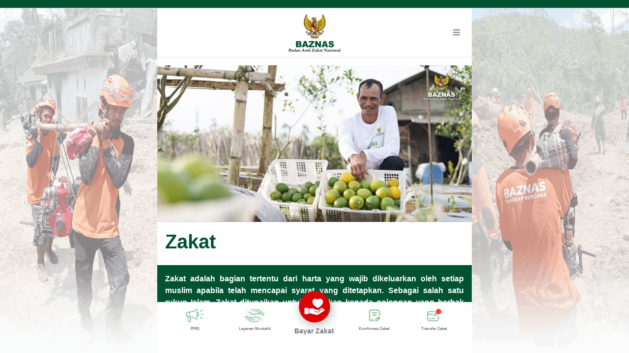

--- FILE ---
content_type: text/html; charset=UTF-8
request_url: https://baznas.go.id/zakat
body_size: 17215
content:
<!DOCTYPE html>
<html lang="id">

<head>
    <meta charset="utf-8">
    <meta http-equiv="X-UA-Compatible" content="IE=edge">
    <meta name="viewport" content="width=device-width, initial-scale=1">
    <meta http-equiv="content-type" content="text/html; charset=UTF-8" />
    <meta name="author" content="BAZNAS">
    <meta name="author" content="root" />
    <meta name="google-site-verification" content="XrjChdZLXfgJozLAUbTFz54Z6ZJxou0VA6UcztkdakI" />

    <meta property="og:image" content='https://baznas.go.id/assets/images/baznas_logo_putih.jpg' />

    <meta name="facebook-domain-verification" content="01q04p3gc8h6g56guhxw5k5bykb4uo" />
    <!-- tiket id 3055 25/10/2021 -->
    <meta name="google-site-verification" content="kYbF6STK6ioymdxlA5lYwZsQ5cxlEjxNL1ksC4TtOKA" />

    <script src="https://cdn.jsdelivr.net/npm/micromodal/dist/micromodal.min.js"></script>

    
    <meta property="og:title" content="Tentang Zakat, Jenis Zakat dan Asnaf Penerima Zakat" />
    <meta property="og:description" content="Sebagai salah satu rukun Islam, Zakat adalah bagian harta tertentu yang wajib dikeluarkan oleh setiap muslim apabila telah mencapai syarat dan rukunnya." />
    <meta name="title" content="Tentang Zakat, Jenis Zakat dan Asnaf Penerima Zakat" />
    <meta name="description" content="Sebagai salah satu rukun Islam, Zakat adalah bagian harta tertentu yang wajib dikeluarkan oleh setiap muslim apabila telah mencapai syarat dan rukunnya." />
    <meta name="keywords" content="zakat,infak,sedekah,donasi,muzaki,mustahik,baznas,kurban,qurban,Bayar Zakat Online,zakat online,zakat online baznas,zakat pendapatan online,zakat penghasilan online,zakat fitrah online,zakat harta online,zakat mal online,bayar zakat mal,zakat mal" />

    <title>Tentang Zakat, Jenis Zakat dan Asnaf Penerima Zakat </title>
    <script src="https://code.jquery.com/jquery-3.7.1.min.js"
        integrity="sha256-/JqT3SQfawRcv/BIHPThkBvs0OEvtFFmqPF/lYI/Cxo=" crossorigin="anonymous"></script>
    <link rel="stylesheet" type="text/css"
        href="https://baznas.go.id/public/dist/css/app.min.c6441d44710f13a8bf4dd3d87821b6b4.css">
    <link rel="stylesheet" href="">
    <link rel="shortcut icon" href="https://baznas.go.id/assets/Icon/favicon.ico" type="image/x-icon">
    <link rel="icon" href="https://baznas.go.id/assets/Icon/favicon.ico" type="image/x-icon">
    <link rel="stylesheet" type="text/css"
        href="https://cdnjs.cloudflare.com/ajax/libs/toastr.js/latest/toastr.min.css">
    <script type="text/javascript" src="https://baznas.go.id/public/dist/js/app.min.33a487885e53d235ac0a.js">
    </script>
    <script src=""></script>
    <script type="text/javascript" src="https://cdnjs.cloudflare.com/ajax/libs/toastr.js/latest/toastr.min.js"></script>
    <script type="text/javascript"
        src="https://platform-api.sharethis.com/js/sharethis.js#property=6088fa2c913d1100118a856f&product=inline-share-buttons"
        async="async"></script>

    <script async src="https://www.googletagmanager.com/gtag/js?id=AW-777219646"></script>
    <script>
    window.dataLayer = window.dataLayer || [];

    function gtag() {
        dataLayer.push(arguments);
    }
    gtag('js', new Date());
    gtag('config', 'AW-777219646');
    </script>

    <script>
    function gtag_report_conversion(url) {
        var callback = function() {
            if (typeof(url) != 'undefined') {
                window.location = url;
            }
        };
        gtag('event', 'conversion', {
            'send_to': 'AW-777219646/v17JCOCerpgBEL7czfIC',
            'event_callback': callback
        });
        return false;
    }
    </script>

    <link href="https://baznas.go.id/assets/flag-icons/css/flag-icon.css" rel="stylesheet" />
    <link rel="stylesheet" type="text/css"
        href="https://cdnjs.cloudflare.com/ajax/libs/font-awesome/4.0.3/css/font-awesome.css">
    <script src="https://lipis.github.io/bootstrap-sweetalert/dist/sweetalert.js"></script>
    <link rel="stylesheet" href="https://lipis.github.io/bootstrap-sweetalert/dist/sweetalert.css" />
    <link rel="stylesheet"
        href="https://cdnjs.cloudflare.com/ajax/libs/bootstrap-datepicker/1.9.0/css/bootstrap-datepicker.css">
    <script src="https://cdnjs.cloudflare.com/ajax/libs/bootstrap-datepicker/1.9.0/js/bootstrap-datepicker.js"></script>

    <style type="text/css">
    a:hover {
        color: #005331;
    }

    .box-lang {
        border: 1px solid #ccc;
        background: white;
        padding: 5px;
        list-style: none;
        position: absolute;
        top: 0;
    }

    .box-lang li {
        margin-bottom: 2px;
    }

    ul.pagination li a {
        color: #005331;
    }

    ul.pagination li a.active {
        background-color: #005331;
        color: #fff;
    }

    @media screen and (min-width: 1250px) {
        #back-to-top2 {
            right: 19.45rem;
        }
    }

    .banner-left {
        /* float: left; */
        width: 60%;
        position: fixed;
    }

    .banner-left img {
        width: 31%;
        height: 100%;
        position: fixed;
        opacity: 0.5;
    }

    .banner-right {
        /* float: right; */
        width: 60%;
        position: fixed;
    }

    .banner-right img {
        position: fixed;
        right: 0;
        height: 100%;
        width: 31%;
        opacity: 0.5;
    }

    @media screen and (max-width: 1920px) {

        .banner-right img,
        .banner-left img {
            width: 33.3%;
        }
    }

    @media screen and (max-width: 1600px) {

        .banner-right img,
        .banner-left img {
            width: 30%;
        }
    }

    @media screen and (max-width: 1440px) {

        .banner-right img,
        .banner-left img {
            width: 27.5%;
        }
    }

    @media screen and (max-width: 1366px) {

        .banner-right img,
        .banner-left img {
            width: 26.5%;
        }
    }

    @media screen and (max-width: 1280px) {

        .banner-right img,
        .banner-left img {
            width: 25%;
        }
    }

    @media screen and (max-width: 1024px) {

        .banner-right img,
        .banner-left img {
            width: 18.6%;
        }
    }

    @media screen and (max-width: 800px) {

        .banner-right img,
        .banner-left img {
            width: 0%;
        }
    }
    </style>
    <script type="text/javascript">
    $(window).click(function(e) {
        // console.log(e.target.getAttribute('class'))
        if (e.target.getAttribute('class') == 'sidebar' || e.target.getAttribute('class') ==
            'fas fa-angle-left right' || e.target.getAttribute('class') == 'nav-link' || e.target.getAttribute(
                'class') == 'text-uppercase font-weight-bold' || e.target.getAttribute('class') == 'tree' || e
            .target.getAttribute('class') == 'nav-link tree' || e.target.getAttribute('class') ==
            'nav nav-treeview pl-4') {

            $("body").addClass('control-sidebar-slide-open');
        } else {
            $("body").removeClass('control-sidebar-slide-open');
        }

    })

    window.__lc = window.__lc || {};
    window.__lc.license = 7527371;
    (function() {
        if ($(window).width() >= 994) {
            var lc = document.createElement('script');
            lc.type = 'text/javascript';
            lc.async = true;
            lc.src = ('https:' == document.location.protocol ? 'https://' : 'http://') +
                'cdn.livechatinc.com/tracking.js';
            var s = document.getElementsByTagName('script')[0];
            s.parentNode.insertBefore(lc, s);
        }

    })();
    </script>

    <!-- Facebook Pixel Code -->
    <script>
    ! function(f, b, e, v, n, t, s) {
        if (f.fbq) return;
        n = f.fbq = function() {
            n.callMethod ?
                n.callMethod.apply(n, arguments) : n.queue.push(arguments)
        };
        if (!f._fbq) f._fbq = n;
        n.push = n;
        n.loaded = !0;
        n.version = '2.0';
        n.queue = [];
        t = b.createElement(e);
        t.async = !0;
        t.src = v;
        s = b.getElementsByTagName(e)[0];
        s.parentNode.insertBefore(t, s)
    }(window, document, 'script',
        'https://connect.facebook.net/en_US/fbevents.js');

    fbq('init', '278249982706813');
    fbq('track', 'PageView');
    document.querySelectorAll('.kurban-sekarang').forEach(function(button) {
        button.addEventListener('click', function() {
            fbq('track', 'ButtonClick', {
                content_name: button.dataset.product,
                content_category: 'kurban_online'
            });
        });
    });
    // document.getElementById('kurban-sekarang-online').addEventListener('click', function() {
    //   fbq('track', 'ButtonClick', {
    //     content_name: 'Kurban Sekarang Online',
    //     content_category: 'kurban_online'
    //   });
    // });
    document.querySelectorAll('.kurban-sekarang-qr').forEach(function(button) {
        button.addEventListener('click', function() {
            fbq('track', 'ButtonClick', {
                content_name: button.dataset.product,
                content_category: 'kurban_online'
            });
        });
    });
    </script>

    <noscript>
        <img height="1" width="1" src="https://www.facebook.com/tr?id=278249982706813&ev=PageView
  &noscript=1" />
    </noscript>

    <!-- End Facebook Pixel Code -->
    <!-- Google Tag Manager Old-->
    <!-- <script>(function(w,d,s,l,i){w[l]=w[l]||[];w[l].push({'gtm.start':
  new Date().getTime(),event:'gtm.js'});var f=d.getElementsByTagName(s)[0],
  j=d.createElement(s),dl=l!='dataLayer'?'&l='+l:'';j.async=true;j.src=
  'https://www.googletagmanager.com/gtm.js?id='+i+dl;f.parentNode.insertBefore(j,f);
  })(window,document,'script','dataLayer','GTM-TV5QRLS');</script> -->
    <!-- End Google Tag Manager -->

    <!-- Google Tag Manager -->
    <script nonce='{SERVER-GENERATED-NONCE}'>
    (function(w, d, s, l, i) {
        w[l] = w[l] || [];
        w[l].push({
            'gtm.start': new Date().getTime(),
            event: 'gtm.js'
        });
        var f = d.getElementsByTagName(s)[0],
            j = d.createElement(s),
            dl = l != 'dataLayer' ? '&l=' + l : '';
        j.async = true;
        j.src =
            'https://www.googletagmanager.com/gtm.js?id=' + i + dl;
        var n = d.querySelector('[nonce]');
        n && j.setAttribute('nonce', n.nonce || n.getAttribute('nonce'));
        f.parentNode.insertBefore(j, f);
    })(window, document, 'script', 'dataLayer', 'GTM-TV5QRLS');
    </script>
    <!-- End Google Tag Manager -->

    <!-- Google tag (gtag.js) -->
    <script async src="https://www.googletagmanager.com/gtag/js?id=G-N7ZEQVBHGZ"></script>
    <script>
    window.dataLayer = window.dataLayer || [];

    function gtag() {
        dataLayer.push(arguments);
    }
    gtag('js', new Date());

    gtag('config', 'G-N7ZEQVBHGZ');
    </script>

    <!-- TikTok -->
    <script>
    ! function(w, d, t) {
        w.TiktokAnalyticsObject = t;
        var ttq = w[t] = w[t] || [];
        ttq.methods = ["page", "track", "identify", "instances", "debug", "on", "off", "once", "ready", "alias",
            "group", "enableCookie", "disableCookie"
        ], ttq.setAndDefer = function(t, e) {
            t[e] = function() {
                t.push([e].concat(Array.prototype.slice.call(arguments, 0)))
            }
        };
        for (var i = 0; i < ttq.methods.length; i++) ttq.setAndDefer(ttq, ttq.methods[i]);
        ttq.instance = function(t) {
            for (var e = ttq._i[t] || [], n = 0; n < ttq.methods.length; n++) ttq.setAndDefer(e, ttq.methods[n]);
            return e
        }, ttq.load = function(e, n) {
            var i = "https://analytics.tiktok.com/i18n/pixel/events.js";
            ttq._i = ttq._i || {}, ttq._i[e] = [], ttq._i[e]._u = i, ttq._t = ttq._t || {}, ttq._t[e] = +new Date,
                ttq._o = ttq._o || {}, ttq._o[e] = n || {};
            var o = document.createElement("script");
            o.type = "text/javascript", o.async = !0, o.src = i + "?sdkid=" + e + "&lib=" + t;
            var a = document.getElementsByTagName("script")[0];
            a.parentNode.insertBefore(o, a)
        };

        ttq.load('CGIIRRRC77U1JI9QID2G');
        ttq.page();
    }(window, document, 'ttq');
    </script>
    <!-- End TikTok -->

    <!-- Twitter conversion tracking base code -->
    <script>
    ! function(e, t, n, s, u, a) {
        e.twq || (s = e.twq = function() {
                s.exe ? s.exe.apply(s, arguments) : s.queue.push(arguments);
            }, s.version = '1.1', s.queue = [], u = t.createElement(n), u.async = !0, u.src =
            'https://static.ads-twitter.com/uwt.js',
            a = t.getElementsByTagName(n)[0], a.parentNode.insertBefore(u, a))
    }(window, document, 'script');
    twq('config', 'o4n3h');
    </script>
    <!-- End Twitter conversion tracking base code -->

    <!-- meta tag twitter -->
    <meta expr:content='data:blog.title' name='twitter:site' />
    <b:if cond='data:blog.url == data:blog.homepageUrl'>
        <meta expr:content='data:blog.title' name='twitter:title' />
        <b:if cond='data:blog.metaDescription'>
            <meta expr:content='data:blog.metaDescription' property='og:description' />
        </b:if>
    </b:if>
    <b:if cond='data:blog.pageType == &quot;item&quot;'>
        <meta expr:content='data:blog.pageName' name='twitter:title' />
        <b:if cond='data:blog.metaDescription'>
            <meta expr:content='data:blog.metaDescription' name='twitter:description' />
        </b:if>
    </b:if>
    <b:if cond='data:blog.postImageUrl'>
        <meta expr:content='data:blog.postImageUrl' name='twitter:image:src' />
        <b:else />
        <b:if cond='data:blog.postImageThumbnailUrl'>
            <meta expr:content='data:blog.postThumbnailUrl' name='twitter:image:src' />
            <b:else />
            <meta content='https://baznas.go.id' name='twitter:image:src' />
        </b:if>
    </b:if>
    <b:if cond='data:post.firstImageUrl'>
        <meta content='summary_large_image' name='twitter:card' />
        <meta expr:content='data:post.firstImageUrl' name='twitter:image' />
        <b:else />
        <meta content='summary' name='twitter:card' />
        <b:if cond='data:blog.postImageThumbnailUrl'>
            <meta expr:content='data:blog.postImageThumbnailUrl' name='twitter:image' />
        </b:if>
    </b:if>
    <meta content='@baznasindonesia' name='twitter:site' />
    <meta content='@baznasindonesia' name='twitter:creator' />
    <meta expr:content='data:blog.homepageUrl' name='twitter:domain' />
    <meta expr:content='data:blog.canonicalUrl' name='twitter:url' />

    <meta name="google-site-verification" content="f_ml1T1jnvW2K8P49PRrzghwLHmSWKakaR9vean1gCU" />
    <link rel="preconnect" href="https://fonts.googleapis.com">
    <link rel="preconnect" href="https://fonts.gstatic.com" crossorigin>
    <link href="https://fonts.googleapis.com/css2?family=Inter:wght@300;500&display=swap" rel="stylesheet">

    <link href="https://cdn.jsdelivr.net/npm/select2@4.1.0-rc.0/dist/css/select2.min.css" rel="stylesheet" />
    <script src="https://cdn.jsdelivr.net/npm/select2@4.1.0-rc.0/dist/js/select2.min.js"></script>

</head>

<body class="hold-transition" id="control_sidebar">
    <div class="wrapper">
        <nav class="main-header navbar navbar-expand navbar-white navbar-light d-none d-sm-block bg-main" style="height: 6px;">
  <!-- Right navbar links -->
  <div class="navbar-nav w-100">
    <!-- <form class="form-inline">
      <div class="input-group input-group-sm w-100 middle" style="max-width: 420px;">
        <div class="input-group-append">
          <button class="btn btn-navbar bg-transparent border-0" type="submit">
            <i class="fas fa-search text-white"></i>
          </button>
        </div>
        <input class="form-control form-control-navbar rounded-pill" type="search" id="top-search" name="search" style="background-color: #4e886f; border-color: #4e886f;" placeholder="Pencarian berita">
      </div>
    </form> -->
  </div>
</nav>
        <div class="banner-left">
            <img id="bannerLeft" src="https://baznas.go.id/assets/visual_banner_samping/BTB-Kiri.png"
                class="full-screen-image">
        </div>
        <div class="banner-right">
            <img id="bannerRight" src="https://baznas.go.id/assets/visual_banner_samping/BTB-Kanan.png"
                class="full-screen-image">
        </div>
        <div class="mobile">
            <!-- Navbar -->
            <nav class="main-header navbar navbar-expand navbar-white navbar-light" style="height: 100px;">
  <!-- Left navbar links -->
  <ul class="navbar-nav">
    <!-- <li class="nav-item">
      <a href="https://baznas.go.id/muzaki/login" title="Muzaki" style="border:1px solid #ccc;padding:4px 5px;display: inline-block;margin-right: 3px;"><i class="fa fa-user-friends"></i></a>
    </li>
    <li class="nav-item" style="position: relative;">
      <a href="#" style="border:1px solid #ccc;padding:4px 5px;display: inline-block;margin-right: 3px;" id="currLang"><span class="flag-icon flag-icon-idn"></span></a>
        <ul class="box-lang">
          <li><a href="" class="itemLang"><span class="flag-icon flag-icon-idn"></span></a></li>
          <li><a href="" class="itemLang"><span class="flag-icon flag-icon-gbr"></span></a></li>
          <li><a href="" class="itemLang"><span class="flag-icon flag-icon-sau"></span></a></li>
        </ul>
    </li> -->
    
  </ul>

  <div class="middle">
    <a href="https://baznas.go.id/">
      <img src="https://baznas.go.id/assets/images/logo_baznas_mobile.png" alt="AdminLTE Logo" class="brand-image" style="max-height: 80px;">
    </a>
  </div>

  <!-- Right navbar links -->
  <ul class="navbar-nav ml-auto">
    <!-- <li class="nav-item">
      <form class="form-inline ml-3 d-block d-sm-none" style="margin-top:6px;">
        <div class="input-group input-group-sm">
          <input class="form-control form-control-navbar" type="search" id="search" name="search" placeholder="Search" aria-label="Search" style="display: none;">
          <div class="input-group-append">
            <button class="btn btn-navbar show-search bg-transparent border-0" type="button">
              <i class="fas fa-search"></i>
            </button>
          </div>
        </div>
      </form>
    </li> -->
    <li class="nav-item">
      <a class="nav-link" data-widget="control-sidebar" data-slide="true" href="#" role="button">
        <i class="fas fa-bars"></i>
      </a>
    </li>
  </ul>
</nav>
<script type="text/javascript">
  $(".box-lang").hide()
  $("#currLang").click(function(e){
    e.preventDefault()
    $(".box-lang").show()
  })

  $(".itemLang").click(function(e){
    e.preventDefault()
    var currLang = $("#currLang").find('span').attr('class')
    var nextLang = $(this).find('span').attr('class')

   $("#currLang").find('span').removeClass(currLang).addClass(nextLang)
    $(".box-lang").hide()
    // alert(currLang)
  })
</script>
            <!-- /.navbar -->

            <!-- Content Wrapper. Contains page content -->
<div class="content-wrapper">

    <!-- Main content -->
    <section class="content">
        <div class="card mb-5 shadow-none">
            <div class="card-body pb-5 pl-0 pr-0 pt-0">
                <div class="row">
                    <div class="col-12 mt-3">
                        <img src="assets/images/tentangzakat/banner-tentang-zakat.jpg" alt="Tentang Zakat"
                            class="w-100">
                        <div class="p-3">
                            <h1 class="font-weight-bold color-main text-capitalize">zakat</h1>
                        </div>
                        <div class="bg-main p-3">
                            <p class="font-weight-bold text-white text-justify">
                                Zakat adalah bagian tertentu dari harta yang wajib dikeluarkan oleh setiap muslim
                                apabila telah mencapai syarat yang ditetapkan. Sebagai salah satu rukun Islam, Zakat
                                ditunaikan untuk diberikan kepada golongan yang berhak menerimanya (asnaf).
                            </p>
                        </div>

                        <div class="p-3">
                            <p class="mt-2 text-justify">
                                Zakat berasal dari bentuk kata <i>"zaka"</i> yang berarti suci, baik, berkah, tumbuh,
                                dan berkembang. Dinamakan zakat, karena di dalamnya terkandung harapan untuk memperoleh
                                berkah, membersihkan jiwa dan memupuknya dengan berbagai kebaikan (Fikih Sunnah, Sayyid
                                Sabiq: 5)
                            </p>

                            <p class="text-justify">
                                Makna tumbuh dalam arti zakat menunjukkan bahwa mengeluarkan zakat sebagai sebab adanya
                                pertumbuhan dan perkembangan harta, pelaksanaan zakat itu mengakibatkan pahala menjadi
                                banyak. Sedangkan makna suci menunjukkan bahwa zakat adalah mensucikan jiwa dari
                                kejelekan, kebatilan, dan pensuci dari dosa-dosa.
                            </p>

                            <p class="text-justify">
                                Dalam Al-Quran disebutkan, <i>“Ambillah zakat dari sebagian harta mereka, dengan zakat
                                    itu kamu membersihkan dan menyucikan mereka”</i> (QS. at-Taubah [9]: 103).
                            </p>

                            <p class="text-justify">
                                Menurut istilah dalam kitab al-Hâwî, al-Mawardi mendefinisikan zakat dengan nama
                                pengambilan tertentu dari harta tertentu, menurut sifat-sifat tertentu dan untuk
                                diberikan kepada golongan tertentu. Orang yang menunaikan zakat disebut Muzaki.
                                Sedangkan orang yang menerima zakat disebut Mustahik.
                            </p>

                            <p class="text-justify">
                                Sementara menurut Peraturan Menteri Agama No. 52 Tahun 2014, Zakat adalah harta yang
                                wajib dikeluarkan oleh seorang muslim atau badan usaha yang dimiliki oleh orang Islam
                                untuk diberikan kepada yang berhak menerimanya sesuai dengan syariat Islam.
                            </p>

                            <p class="text-justify">
                                Zakat dikeluarkan dari harta yang dimiliki. Akan tetapi, tidak semua harta terkena
                                kewajiban zakat. Syarat dikenakannya zakat atas harta di antaranya:
                            </p>

                            <ol class="pr-2">
                                <li class="mb-3">
                                    harta tersebut merupakan barang halal dan diperoleh dengan cara yang halal;
                                </li>
                                <li class="mb-3">
                                    harta tersebut dimiliki penuh oleh pemiliknya;
                                </li>
                                <li class="mb-3">
                                    harta tersebut merupakan harta yang dapat berkembang;
                                </li>
                                <li class="mb-3">
                                    harta tersebut mencapai nishab sesuai jenis hartanya;
                                </li>
                                <li class="mb-3">
                                    harta tersebut melewati haul; dan
                                </li>
                                <li class="mb-3">
                                    pemilik harta tidak memiliki hutang jangka pendek yang harus dilunasi.
                                </li>
                            </ol>

                            <h2 class="font-weight-bold mt-3">Asnaf (8 Golongan) Penerima Zakat</h2>

                            <img src="assets/images/tentangzakat/asnaf-zakat.jpg" class="w-100" alt="Asnaf Zakat"
                                style="margin-bottom: 15px; margin-top: 15px;">

                            <p class="text-justify">
                                Sebagai instrumen yang masuk dalam salah satu Rukun Islam, zakat tentu saja memiliki
                                aturan mengikat dari segi ilmu fiqihnya, salah satu diantaranya adalah kepada siapa
                                zakat diberikan.
                            </p>

                            <p class="text-justify">
                                Dalam QS. At-Taubah ayat 60, Allah memberikan ketentuan ada delapan golongan orang yang
                                menerima zakat yaitu sebagai berikut:
                            </p>

                            <ol class="pr-2">
                                <li class="mb-3">
                                    <b>Fakir</b>, mereka yang hampir tidak memiliki apa-apa sehingga tidak mampu
                                    memenuhi kebutuhan pokok hidup.
                                </li>
                                <li class="mb-3">
                                    <b>Miskin</b>, mereka yang memiliki harta namun tidak cukup untuk memenuhi kebutuhan
                                    dasar kehidupan.
                                </li>
                                <li class="mb-3">
                                    <b>Amil</b>, mereka yang mengumpulkan dan mendistribusikan zakat.
                                </li>
                                <li class="mb-3">
                                    <b>Mualaf</b>, mereka yang baru masuk Islam dan membutuhkan bantuan untuk menguatkan
                                    dalam tauhid dan syariah.
                                </li>
                                <li class="mb-3">
                                    <b>Riqab</b>, budak atau hamba sahaya yang ingin memerdekakan dirinya.
                                </li>
                                <li class="mb-3">
                                    <b>Gharimin</b>, mereka yang berhutang untuk kebutuhan hidup dalam mempertahankan
                                    jiwa dan izzahnya.
                                </li>
                                <li class="mb-3">
                                    <b>Fisabilillah</b>, mereka yang berjuang di jalan Allah dalam bentuk kegiatan
                                    dakwah, jihad dan sebagainya.
                                </li>
                                <li class="mb-3">
                                    <b>Ibnu Sabil</b>, mereka yang kehabisan biaya di perjalanan dalam ketaatan kepada
                                    Allah.
                                </li>
                            </ol>

                            <h2 class="font-weight-bold mt-3">Jenis Zakat</h2>

                            <img src="assets/images/tentangzakat/tentang-jenis-zakat.jpg"
                                alt="Tentang Jenis-Jenis Zakat" class="w-100" style="margin: 15px 0px 15px;">

                            <p class="text-justify">
                                Secara umum zakat terbagi menjadi dua jenis, yakni <a
                                    href="https://baznas.go.id/zakatfitrah" class="font-weight-bold"
                                    target="_blank">zakat
                                    fitrah</a> dan <a href="https://baznas.go.id/zakat-mal" target="_blank"
                                    class="font-weight-bold">zakat
                                    mal</a>. Zakat Fitrah <i>(zakat al-fitr)</i> adalah zakat yang diwajibkan atas
                                setiap jiwa baik lelaki dan perempuan muslim yang dilakukan pada bulan Ramadhan.
                            </p>

                            <p class="text-justify">
                                Zakat mal adalah zakat yang dikenakan atas segala jenis harta, yang secara zat maupun
                                substansi perolehannya, tidak bertentangan dengan ketentuan agama. Sebagai contoh, zakat
                                mal terdiri atas uang, emas, surat berharga, penghasilan profesi, dan lain-lain,
                                sebagaimana yang terdapat dalam UU No. 23/2011 tentang Pengelolaan Zakat, Peraturan
                                Menteri Agama No. 52 Tahun 2014 yang telah diubah dua kali dengan perubahan kedua adalah
                                Peraturan Menteri Agama No. 31/2019, dan pendapat Syaikh Dr. Yusuf Al-Qardhawi serta
                                para ulama lainnya.
                            </p>

                            <p class="text-justify">
                                <a href="https://baznas.go.id/zakat-mal" class="font-weight-bold"
                                    target="_blank">Zakat
                                    mal</a> sebagaimana dimaksud pada paragraf di atas meliputi:
                            </p>

                            <table class="table table-borderless text-justify">
                                <tbody>
                                    <tr>
                                        <td style="width: 10px;  text-align: center; "><b>1.</b></td>
                                        <td><b>Zakat emas, perak, dan logam mulia lainnya</b></td>
                                    </tr>
                                    <tr>
                                        <td><b></b></td>
                                        <td>Adalah zakat yang dikenakan atas emas, perak, dan logam lainnya yang telah
                                            mencapai nisab dan haul.
                                        </td>
                                    </tr>
                                    <tr>
                                        <td style="width: 5px;  text-align: center;"><b>2.</b></td>
                                        <td> <b>Zakat atas uang dan surat berharga lainnya</b></td>
                                    </tr>
                                    <tr>
                                        <td><b></b></td>
                                        <td>Adalah zakat yang dikenakan atas uang, harta yang disetarakan dengan uang,
                                            dan surat berharga lainnya yang telah mencapai nisab dan haul.
                                        </td>
                                    </tr>
                                    <tr>
                                        <td style="width: 5px;  text-align: center; "><b>3.</b></td>
                                        <td> <b>Zakat perniagaan</b></td>
                                    </tr>
                                    <tr>
                                        <td><b></b></td>
                                        <td>Adalah zakat yang dikenakan atas usaha perniagaan yang telah mencapai nisab
                                            dan haul.
                                        </td>
                                    </tr>
                                    <tr>
                                        <td style="width: 5px;  text-align: center; "><b>4.</b></td>
                                        <td> <b>Zakat pertanian, perkebunan, dan kehutanan</b></td>
                                    </tr>
                                    <tr>
                                        <td><b></b></td>
                                        <td>Adalah zakat yang dikenakan atas hasil pertanian, perkebunan dan hasil hutan
                                            pada saat panen.
                                        </td>
                                    </tr>
                                    <tr>
                                        <td style="width: 5px;  text-align: center; "><b>5.</b></td>
                                        <td> <b>Zakat peternakan dan perikanan</b></td>
                                    </tr>
                                    <tr>
                                        <td><b></b></td>
                                        <td>Adalah zakat yang dikenakan atas binatang ternak dan hasil perikanan yang
                                            telah mencapai nisab dan haul.
                                        </td>
                                    </tr>
                                    <tr>
                                        <td style="width: 5px;  text-align: center; "><b>6.</b></td>
                                        <td> <b>Zakat pertambangan</b></td>
                                    </tr>
                                    <tr>
                                        <td><b></b></td>
                                        <td>Adalah zakat yang dikenakan atas hasil usaha pertambangan yang telah
                                            mencapai nisab dan haul.
                                        </td>
                                    </tr>
                                    <tr>
                                        <td style="width: 5px;  text-align: center; "><b>7.</b></td>
                                        <td> <b>Zakat perindustrian</b></td>
                                    </tr>
                                    <tr>
                                        <td><b></b></td>
                                        <td>Adalah zakat atas usaha yang bergerak dalam bidang produksi barang dan jasa.
                                        </td>
                                    </tr>
                                    <tr>
                                        <td style="width: 5px;  text-align: center; "><b>8.</b></td>
                                        <td> <b>Zakat pendapatan dan jasa</b></td>
                                    </tr>
                                    <tr>
                                        <td><b></b></td>
                                        <td>Adalah zakat yang dikeluarkan dari penghasilan yang diperoleh dari hasil
                                            profesi pada saat menerima pembayaran, zakat ini dikenal juga sebagai zakat
                                            profesi atau zakat penghasilan.
                                        </td>
                                    </tr>
                                    <tr>
                                        <td style="width: 5px;  text-align: center; "><b>9.</b></td>
                                        <td> <b>Zakat rikaz</b></td>
                                    </tr>
                                    <tr>
                                        <td><b></b></td>
                                        <td>Adalah zakat yang dikenakan atas harta temuan, dimana kadar zakatnya adalah
                                            20%.
                                        </td>
                                    </tr>
                                </tbody>
                            </table>

                            <h2 class="font-weight-bold mt-3">
                                Syarat Zakat Mal</a> dan Zakat Fitrah:
                            </h2>

                            <p class="text-justify">
                                Zakat mal wajib dikeluarkan atas harta yang dimiliki seseorang jika memenuhi syarat
                                tertentu sesuai syariat Islam. Berikut adalah syarat-syarat untuk mengeluarkan zakat
                                mal:
                            </p>

                            <table class="table table-borderless align-justify">
                                <tbody>
                                    <tr>
                                        <td style="width: 25px;">1. </td>
                                        <td>Harta yang dikenai zakat harus memenuhi syarat sesuai dengan ketentuan
                                            syariat Islam.</td>
                                    </tr>
                                    <tr>
                                        <td style="width: 25px;">2. </td>
                                        <td>Syarat harta yang dikenakan zakat mal sebagai berikut:</td>
                                    </tr>
                                    <tr>
                                        <td colspan="2" style="width: 25px;  padding-left: 30px !important;">a. milik
                                            penuh</td>
                                        <td></td>
                                    </tr>
                                    <tr>
                                        <td colspan="2" style="width: 25px;  padding-left: 30px !important;">b. halal
                                        </td>
                                        <td></td>
                                    </tr>
                                    <tr>
                                        <td colspan="2" style="width: 25px;  padding-left: 30px !important;">c. cukup
                                            nisab</td>
                                        <td></td>
                                    </tr>
                                    <tr>
                                        <td colspan="2" style="width: 25px;  padding-left: 30px !important;">d. haul
                                        </td>
                                        <td></td>
                                    </tr>
                                    <tr>
                                        <td style="width: 25px;">3. </td>
                                        <td>Hanya saja, syarat haul tidak berlaku untuk zakat pertanian, perkebunan dan
                                            kehutanan, perikanan, pendapatan dan jasa, serta zakat rikaz.</td>
                                    </tr>
                                </tbody>
                            </table>

                            <p class="text-justify">
                                Sedangkan untuk syarat zakat fitrah sebagai berikut:
                            </p>

                            <ol class="pr-2">
                                <li class="mb-3">
                                    beragama Islam
                                </li>
                                <li class="mb-3">
                                    hidup pada saat bulan ramadhan;
                                </li>
                                <li class="mb-3">
                                    memiliki kelebihan kebutuhan pokok untuk malam dan hari raya idul fitri;
                                </li>
                            </ol>

                            <p class="text-secondary">
                                (Sumber: Al Qur'an Surah Al Baqarah ayat 267, Peraturan Menteri Agama Nomor 31 Tahun
                                2019, Fatwa MUI Nomor 3 Tahun 2003, dan pendapat Shaikh Yusuf Qardawi).
                            </p>

                            <p class="text-justify">
                                Untuk memperdalam pemahaman Anda tentang zakat, termasuk ketentuan, syarat, dan tata
                                cara pengelolaannya, kami mengundang Anda untuk menonton video berikut yang menyajikan
                                penjelasan lengkap dan terpercaya.
                            </p>

                            <p class="text-justify">
                                Untuk mengetahui informasi lainnya terkait zakat, simak video berikut.
                            </p>

                            <iframe style="width: 100%; height: 350px;"
                                src="https://www.youtube.com/embed/xlJyeuOmmYQ?si=J74wrrqhJ6vTFOWA" frameborder="0"
                                allow="accelerometer; autoplay; clipboard-write; encrypted-media; gyroscope; picture-in-picture"
                                allowfullscreen></iframe>
                            <br>

                            <h2 class="font-weight-bold mt-3">
                                Cara Membayar Zakat di BAZNAS
                            </h2>

                            <img src="assets/images/tentangzakat/banner-cara-bayar-zakat.jpg" class="w-100"
                                alt="Cara Bayar Zakat" style="margin-bottom: 15px; margin-top: 15px;">

                            <p class="text-justify">
                                Menunaikan zakat melalui BAZNAS tidak hanya memenuhi kewajiban agama, tetapi juga
                                berkontribusi langsung pada program pemberdayaan masyarakat, seperti pendidikan,
                                kesehatan, dan kemaslahatan umat.
                            </p>

                            <p class="text-justify">
                                Dengan kemajuan teknologi, proses pembayaran zakat kini semakin praktis, baik secara
                                online maupun offline. Berikut ini adalah panduan cara membayar zakat di BAZNAS:
                            </p>

                            <h3>1. Menghitung Nisab Zakat</h3>

                            <p class="text-justify">
                                Untuk memastikan perhitungan zakat yang akurat dan sesuai ketentuan syariah, BAZNAS
                                menyediakan fitur Kalkulator Zakat yang dirancang untuk mempermudah umat Islam dalam
                                menentukan jumlah zakat yang wajib ditunaikan.
                            </p>

                            <p class="text-justify">
                                Fitur ini dapat diakses dengan mudah melalui situs resmi BAZNAS, sehingga memberikan
                                kemudahan dan kepastian dalam menjalankan kewajiban zakat. <a
                                    href="https://baznas.go.id/kalkulatorzakat" target="_blank">Akses Kalkulator
                                    Zakat di
                                    sini!</a>
                            </p>

                            <h3>2. Bayar Zakat Online Melalui Website BAZNAS</h3>

                            <p class="text-justify">
                                Setelah menghitung jumlah zakat Anda dengan Kalkulator Zakat, segera kunjungi
                                <a href="https://baznas.go.id/bayarzakat"
                                    target="_blank">baznas.go.id/bayarzakat</a> untuk memilih
                                jenis zakat yang ingin ditunaikan. Prosesnya
                                cepat, otomatis tanpa memerlukan konfirmasi tambahan, dan sesuai dengan ketentuan
                                syariah.
                            </p>

                            <h3>3. Transfer Langsung ke Rekening Zakat BAZNAS</h3>

                            <p class="text-justify">
                                Selain melalui situs resmi BAZNAS, Anda dapat menunaikan zakat dengan melakukan transfer
                                langsung ke <a href="https://baznas.go.id/rekening" target="_blank">rekening resmi
                                    BAZNAS</a>.
                                Setelah itu, lakukan konfirmasi pembayaran zakat
                                melalui <a
                                    href="https://api.whatsapp.com/send?phone=6281188821818&text=Assalamu%27alaikum%20Wr.Wb%2C%20Saya%20ingin%20konfirmasi%20pembayaran%20ZIS">WhatsApp
                                    resmi BAZNAS</a>.
                            </p>

                            <iframe style="width: 100%; height: 350px;"
                                src="https://www.youtube.com/embed/EiUEMCxfGrM?si=csZLOvsve7kJW7ka"
                                title="Cara bayar zakat ke BAZNAS" frameborder="0"
                                allow="accelerometer; autoplay; clipboard-write; encrypted-media; gyroscope; picture-in-picture"
                                allowfullscreen></iframe>

                            <p class="justify mt-3">
                                Untuk Anda yang ingin memahami cara menunaikan zakat langsung ke BAZNAS, simak video
                                panduan lengkapnya di sini dan pastikan zakat Anda tersalurkan dengan tepat!
                            </p>
                        </div>
                    </div>
                    <div class="col-12 mt-5">
    <!-- <h5 class="color-main font-weight-bold text-center px-2 mb-3">Artikel Zakat</h5> -->
    <div class="row">
        <!-- <div class="col-12">
      <a href="perdagangan">
        <div style="border:0px solid;height:300px;background-image:url('https://baznas.go.id/assets/images/zakat/ZakatPerdagangan.jpg');background-repeat:no-repeat;background-size:cover;background-position:top;"></div>
      </a>
      <div class="p-3">
        <a href="perdagangan">
          <h5 class="font-weight-bold">Zakat Perdagangan</h5>
          <p class="font-14">Zakat perdagangan adalah zakat yang dikeluarkan dari harta niaga, sedangkan harta niaga adalah harta atau aset yang diperjualbelikan dengan maksud untuk mendapatkan keuntungan</p>
          <p class="text-right text-secondary font-10">ZCD | 11 Maret 2021 | Markom</p>
        </a>
      </div>
    </div> -->
        <div class="col-12">

            <div class="row ml-2 mr-2">
                <div class="col-12">
                    <div class="row">
                        <div class="col-4">
                            <a href="zakat">
                                <div class="w-100"
                                    style="border:0px solid;height:150px;background-image:url('assets/images/tentangzakat/tentang-zakat-baznas.jpg');background-repeat:no-repeat;background-size:cover;background-position:top;">
                                </div>
                                <!-- <img src="https://baznas.go.id/assets/images/zakat/ZakatPenghasilan85.jpg" class="object-cover w-100 news-small-size"> -->
                            </a>
                        </div>
                        <div class="col-8 pl-2">
                            <a href="zakat">
                                <h5 class="text-capitalize font-weight-bold color-main">Tentang Zakat</h5>
                                <p class="font-14">Zakat adalah bagian tertentu dari harta yang wajib dikeluarkan oleh
                                    setiap muslim apabila telah mencapai syarat yang ditetapkan. Sebagai salah satu
                                    rukun Islam, Zakat ditunaikan untuk diberikan kepada golongan...</p>
                                <p class="text-right mr-2 text-secondary font-10 m-0">ZCD | 11 Maret 2021 | Markom</p>
                            </a>
                        </div>
                    </div>
                    <hr>
                </div>
            </div>
            <div class="row ml-2 mr-2">
                <div class="col-12">
                    <div class="row">
                        <div class="col-4">
                            <a href="zakatfitrah">
                                <div class="w-100"
                                    style="border:0px solid;height:150px;background-image:url('assets/images/artikel-fitrah.png');background-repeat:no-repeat;background-size:cover;background-position:top;">
                                </div>
                            </a>
                        </div>
                        <div class="col-8 pl-2">
                            <a href="zakatfitrah">
                                <h5 class="text-capitalize font-weight-bold color-main">Zakat Fitrah</h5>
                                <p class="font-14">Zakat fitrah (zakat al-fitr) adalah zakat yang diwajibkan atas setiap
                                    jiwa baik lelaki dan perempuan muslim yang dilakukan pada bulan Ramadhan pada Idul
                                    Fitri. Sebagaimana hadist Ibnu Umar ra....</p>
                                <p class="text-right mr-2 text-secondary font-10 m-0">ZCD | 11 Maret 2021 | Markom</p>
                            </a>
                        </div>
                    </div>
                    <hr>
                </div>
            </div>
            <div class="row ml-2 mr-2">
                <div class="col-12">
                    <div class="row">
                        <div class="col-4">
                            <a href="zakat-mal">
                                <div class="w-100"
                                    style="border:0px solid;height:150px;background-image:url('assets/images/tentangzakat/zakat-mal-baznas.jpg');background-repeat:no-repeat;background-size:cover;background-position:top;">
                                </div>
                                <!-- <img src="https://baznas.go.id/assets/images/zakat/ZakatPerusahaan85.jpg" class="object-cover w-100 news-small-size"> -->
                            </a>
                        </div>
                        <div class="col-8 pl-2">
                            <a href="zakat-mal">
                                <h5 class="text-capitalize font-weight-bold color-main">Zakat Mal</h5>
                                <p class="font-14">
                                    Mal berasal dari kata bahasa Arab artinya harta atau kekayaan (al-amwal, jamak dari
                                    kata mal) adalah “segala hal yang diinginkan manusia untuk disimpan dan dimiliki”
                                    (Lisan ul-Arab). Menurut Islam sendiri.....
                                </p>
                                <p class="text-right mr-2 text-secondary font-10 m-0">ZCD | 11 Maret 2021 | Markom</p>
                            </a>
                        </div>
                    </div>
                    <hr>
                </div>
            </div>
            <div class="row ml-2 mr-2">
                <div class="col-12">
                    <div class="row">
                        <div class="col-4">
                            <a href="zakatpenghasilan">
                                <div class="w-100"
                                    style="border:0px solid;height:150px;background-image:url('https://baznas.go.id/assets/images/zakat/zakatpenghasilan.png');background-repeat:no-repeat;background-size:cover;background-position:top;">
                                </div>
                                <!-- <img src="https://baznas.go.id/assets/images/zakat/ZakatSaham85.jpg" class="object-cover w-100 news-small-size"> -->
                            </a>
                        </div>
                        <div class="col-8 pl-2">
                            <a href="zakatpenghasilan">
                                <h5 class="text-capitalize font-weight-bold color-main">Zakat Penghasilan</h5>
                                <p class="font-14">
                                    Zakat penghasilan atau yang dikenal juga sebagai zakat profesi; zakat pendapatan
                                    adalah bagian dari zakat mal yang wajib dikeluarkan atas harta yang berasal dari
                                    pendapatan / penghasilan rutin dari pekerjaan...
                                </p>
                                <p class="text-right mr-2 text-secondary font-10">ZCD | 11 Maret 2021 | Markom</p>
                            </a>
                        </div>
                    </div>
                    <hr>
                </div>
            </div>

            <div id="more">

                <div class="row ml-2 mr-2">
                    <div class="col-12">
                        <div class="row">
                            <div class="col-4">
                                <a href="zakatperusahaan">
                                    <div class="w-100"
                                        style="border:0px solid;height:150px;background-image:url('https://baznas.go.id/assets/images/zakatperusahaan/bannerartikel1.jpg');background-repeat:no-repeat;background-size:cover;background-position:top;">
                                    </div>
                                    <!-- <img src="https://baznas.go.id/assets/images/zakat/ZakatEmas85.jpg" class="object-cover w-100 news-small-size"> -->
                                </a>
                            </div>
                            <div class="col-8 pl-2">
                                <a href="zakatperusahaan">
                                    <h5 class="text-capitalize font-weight-bold color-main">Zakat Perusahaan</h5>
                                    <p class="font-14">Zakat perusahaan adalah zakat perniagaan dengan menghitung aktiva
                                        lancar dikurangi dengan kewajiban yang dimiliki oleh perusahaan atau dalam
                                        konsep akuntansinya berdasarkan pada neraca bukan laba rugi...</p>
                                    <p class="text-right mr-2 text-secondary font-10 m-0">ZCD | 11 Maret 2021 | Markom
                                    </p>
                                </a>
                            </div>
                        </div>
                        <hr>
                    </div>
                </div>
                <div class="row ml-2 mr-2">
                    <div class="col-12">
                        <div class="row">
                            <div class="col-4">
                                <a href="zakatemas">
                                    <div class="w-100"
                                        style="border:0px solid;height:150px;background-image:url('https://baznas.go.id/assets/images/baznas-zakat-emas-perak.jpg');background-repeat:no-repeat;background-size:cover;background-position:top;">
                                    </div>
                                    <!-- <img src="https://baznas.go.id/assets/images/zakat/ZakatPerusahaan85.jpg" class="object-cover w-100 news-small-size"> -->
                                </a>
                            </div>
                            <div class="col-8 pl-2">
                                <a href="zakatemas">
                                    <h5 class="text-capitalize font-weight-bold color-main">Zakat Emas</h5>
                                    <p class="font-14">
                                        Zakat emas, perak, atau logam mulia adalah zakat yang dikenakan atas emas, perak
                                        dan logam mulia lainnya yang telah mencapai nisab dan haul. Dalil mengenai
                                        kewajiban zakat atas emas atau perak ini ada dalam...
                                    </p>
                                    <p class="text-right mr-2 text-secondary font-10 m-0">ZCD | 11 Maret 2021 | Markom
                                    </p>
                                </a>
                            </div>
                        </div>
                        <hr>
                    </div>
                </div>
                <div class="row ml-2 mr-2">
                    <div class="col-12">
                        <div class="row">
                            <div class="col-4">
                                <a href="zakatsaham">
                                    <div class="w-100"
                                        style="border:0px solid;height:150px;background-image:url('assets/images/ZakatSaham.jpg');background-repeat:no-repeat;background-size:cover;background-position:top;">
                                    </div>
                                    <!-- <img src="https://baznas.go.id/assets/images/zakat/ZakatSaham85.jpg" class="object-cover w-100 news-small-size"> -->
                                </a>
                            </div>
                            <div class="col-8 pl-2">
                                <a href="zakatsaham">
                                    <h5 class="text-capitalize font-weight-bold color-main">Zakat Saham</h5>
                                    <p class="font-14">
                                        Zakat saham ditetapkan berdasarkan kesepakatan para ulama pada Muktamar
                                        Internasional Pertama tentang zakat di Kuwait (29 Rajab 1404 H). Zakat saham
                                        wajib ditunaikan jika nilai saham bersama dengan keuntungan investasi...
                                    </p>
                                    <p class="text-right mr-2 text-secondary font-10">ZCD | 11 Maret 2021 | Markom</p>
                                </a>
                            </div>
                        </div>
                        <hr>
                    </div>
                </div>
                <div class="row ml-2 mr-2">
                    <div class="col-12">
                        <div class="row">
                            <div class="col-4">
                                <a href="zakatreksadana">
                                    <div class="w-100"
                                        style="border:0px solid;height:150px;background-image:url('assets/images/ZakatSaham.jpg');background-repeat:no-repeat;background-size:cover;background-position:top;">
                                    </div>
                                    <!-- <img src="https://baznas.go.id/assets/images/zakat/ZakatPenghasilan85.jpg" class="object-cover w-100 news-small-size"> -->
                                </a>
                            </div>
                            <div class="col-8 pl-2">
                                <a href="zakatreksadana">
                                    <h5 class="text-capitalize font-weight-bold color-main">Zakat Reksadana</h5>
                                    <p class="font-14">Zakat reksadana ditetapkan berdasarkan kesepakatan para ulama
                                        pada Muktamar Internasional Pertama tentang zakat di Kuwait (29 Rajab 1404 H)
                                        bahwa hasil dari keuntungan investasi wajib dikeluarkan zakatnya...</p>
                                    <p class="text-right mr-2 text-secondary font-10 m-0">ZCD | 11 Maret 2021 | Markom
                                    </p>
                                </a>
                            </div>
                        </div>
                        <hr>
                    </div>
                </div>
            </div>

            <div class="col-12 text-center">
                <a href="#" id="btn-load-more" class="btn btn-main btn-hover-main">Load more</a>
            </div>

        </div>
    </div>
</div>
<script type="text/javascript">
$("#more").hide()

$("#btn-load-more").click(function(e) {
    e.preventDefault()
    $("#more").show()
    $("#btn-load-more").hide()
})
</script>                    <div class="col-12 mt-5 mb-n3 bg-main pt-5">
  <p class="text-white text-center">Dapatkan Update Berita dan Informasi Penyaluran Zakat, Infak, dan Sedekah.</p>

  <!-- Begin Mailchimp Signup Form -->
  <link href="//cdn-images.mailchimp.com/embedcode/classic-10_7.css" rel="stylesheet" type="text/css">
  <style type="text/css">
    #mc_embed_signup{font:14px Helvetica,Arial,sans-serif; }
    /* Add your own Mailchimp form style overrides in your site stylesheet or in this style block.
       We recommend moving this block and the preceding CSS link to the HEAD of your HTML file. */
  </style>
  <div id="mc_embed_signup">
  <form action="https://baznas.us20.list-manage.com/subscribe/post?u=43c9b3cd711b195b161c3dfbb&amp;id=c81099748d" method="post" id="mc-embedded-subscribe-form" name="mc-embedded-subscribe-form" class="validate" target="_blank" novalidate>
      <div id="mc_embed_signup_scroll">
    
        <!-- <div class="indicates-required"><span class="asterisk">*</span> indicates required</div> -->
        <div class="mc-field-group" align="center" style="padding-bottom: 4px;">
          <input type="email" value="" name="EMAIL" class="required email form-control form-control-lg border-0 rounded-pill-left h6" id="mce-EMAIL" placeholder="   Ketik email Anda di sini" required style="width: 80%; border-radius: 25px;">
        </div>
        <div id="mce-responses" class="clear text-center">
          <div class="response" id="mce-error-response" style="display:none;width: 100%; color: #fff;"></div>
          <div class="response" id="mce-success-response" style="display:none;width: 100%; color: #fff;"></div>
        </div>    <!-- real people should not fill this in and expect good things - do not remove this or risk form bot signups-->
        <div style="position: absolute; left: -5000px;" aria-hidden="true"><input type="text" name="b_efd3c00bb388a61bac718c0b2_f083769bac" tabindex="-1" value=""></div>
        <div align="center">
          <input type="submit" value="Subscribe" name="subscribe" id="mc-embedded-subscribe" class="button" style="width: 110px; background-color: #ee0d0d;">
        </div>
      </div>
  </form>
  </div>
  <script type='text/javascript' src='//s3.amazonaws.com/downloads.mailchimp.com/js/mc-validate.js'></script>
  <script type='text/javascript'>
    (function($) {window.fnames = new Array(); window.ftypes = new Array();fnames[0]='EMAIL';ftypes[0]='email';fnames[1]='FNAME';ftypes[1]='text';fnames[2]='LNAME';ftypes[2]='text';fnames[3]='ADDRESS';ftypes[3]='address';fnames[4]='PHONE';ftypes[4]='phone';fnames[5]='BIRTHDAY';ftypes[5]='birthday';}(jQuery));var $mcj = jQuery.noConflict(true);
  </script>
<!--End mc_embed_signup-->

  <!-- <div class="input-group mb-3 pl-4 pr-4">
    <input type="text" class="form-control form-control-lg border-0 rounded-pill-left h6" placeholder="Ketik email Anda dan kirim....">
    <div class="input-group-append">
      <button class="input-group-text bg-white border-0 rounded-pill-right">
        <i class="fas fa-bell color-main"></i>
      </button>
    </div>
  </div> -->

  <h4 class="text-white font-weight-bold text-center">Follow us</h4>
  <div class="row pb-2">
    <div class="col-12 text-white text-center">
      <a href="https://www.facebook.com/badanamilzakat/" target="_blank">
        <i class="fab text-white fa-facebook-square fa-2x m-2"></i>
      </a>
      <a href="https://www.instagram.com/baznasindonesia/" target="_blank">
        <i class="fab text-white fa-instagram-square fa-2x m-2"></i>
      </a>
      <a href="https://twitter.com/baznasindonesia" target="_blank">
        <i class="fab text-white fa-twitter-square fa-2x m-2"></i>
      </a>
      <!-- <a href="https://api.whatsapp.com/send?phone=+6287877373555&text=Assalamu%27alaikum%20BAZNAS" target="_blank">
        <i class="fab text-white fa-whatsapp-square fa-2x m-2"></i>
      </a> -->
      <a href="https://www.linkedin.com/company/baznas-indonesia" target="_blank">
        <i class="fab text-white fa-linkedin fa-2x m-2"></i>
      </a>
      <a href="https://www.youtube.com/channel/UCmY29I5na-P9Q108PY5By4w" target="_blank">
        <i class="fab text-white fa-youtube fa-2x m-2"></i>
      </a>
      <a href="https://vt.tiktok.com/ZSJhFdqLC/" target="_blank">
        <img class="ml-2 mt-n3" src="https://baznas.go.id/assets/Icon/Footer/Tiktok-square.svg" alt="Tiktok Baznas" width="28" height="32" style="margin-top:-15px;" />
      </a>
    </div>
  </div>
  <div class="text-center mt-5 mb-2">
    <img src="https://baznas.go.id/assets/images/logo_baznas_mobile_white.png" class="img-fluid">
  </div>
  <div class="row mb-3">
    <div class="col-12">
      <div class="text-center">
        <p class="text-warning">Copyright © 2026 BAZNAS</p>
        <p class="text-white mb-0"><a href="kebijakan-privasi" class="text-white">Kebijakan Privasi</a> &nbsp;&nbsp;|&nbsp;&nbsp; <a href="syarat-ketentuan" class="text-white">Syarat & Ketentuan</a> &nbsp;&nbsp;|&nbsp;&nbsp; <a href="faq-baznas" class="text-white">FAQ</a></p><br/>
      </div>
    </div>
  </div>
</div>
                </div>
            </div>
        </div>
    </section>
    <!-- /.content -->
</div>
<!-- /.content-wrapper -->
<style type="text/css">
table td {
    padding: 5px !important;
}

a:link {
    color: #0000EE;
    /* biru untuk link baru */
}

a:visited {
    color: #551A8B;
    /* ungu untuk link sudah dikunjungi */
}

a:hover {
    color: #EE0000;
    /* merah saat hover */
}

a:active {
    color: #EE0000;
    /* merah saat diklik */
}
</style>
            <div class="d-block d-sm-none">
                <a id="back-to-top" href="#" class="btn btn-main btn-hover-main back-to-top" role="button"
                    aria-label="Scroll to top" style="display: none; bottom: 11rem;border:1px solid #fff">
                    <i class="fas fa-chevron-up"></i>
                </a>

                <!-- <a href="https://api.whatsapp.com/send?phone=+6281380990456&text=Assalamu%27alaikum%20BAZNAS" class="btn btn-primary back-to-top bg-transparent border-0 p-0" target="_blank" role="button" style="max-width: 40px; bottom: 7.25rem; right: 19.45rem;">
            <img src="https://baznas.go.id/assets/images/whatsapp_02.png" class="img-fluid">
          </a> -->

                
            <!-- <a href="https://bazn.as/WAlayanan" class="btn btn-primary back-to-top bg-transparent border-0 p-0" target="_blank" role="button" style="max-width: 40px; bottom: 7.25rem; right: 19.45rem;">
          <img src="https://baznas.go.id/assets/images/whatsapp_02.png" class="img-fluid">
        </a> -->
        </div>
        <!-- 28.25rem -->
        <div class="d-none d-sm-block">
            <a id="back-to-top2" href="#" class="btn btn-main btn-hover-main back-to-top" role="button"
                aria-label="Scroll to top" style="display: none; bottom: 11rem; border:1px solid #fff">
                <i class="fas fa-chevron-up"></i>
            </a>
            <!-- <a href="https://bazn.as/WAlayanan" class="btn btn-primary back-to-top bg-transparent border-0 p-0" target="_blank" role="button" style="max-width: 40px; bottom: 7.25rem; ">
          <img src="https://baznas.go.id/assets/images/whatsapp_02.png" class="img-fluid">
        </a> -->
        </div>

        



        <!-- bottom-menu -->
                
<style>
  p.text-bottom-menu {
    color: #797877;
  }

  .img-fluid-new {
    max-height: 28px;
  }

  .img-fluid-new:active {
    background-color: #ccc;
  }
</style>

<footer class="main-footer position-fixed pt-3 pb-2 w-100">
  <div class="row">
    <div class="col mx-1">
      <h3 class="text-center mb-0">
        <a href="https://ppid.baznas.go.id" target="_blank">
                      <img src="https://baznas.go.id/assets/images/bottom-menu/navigasi/nav-ppid.jpeg" style="height:26px;"
              class="img-fluid-new mt-n3" alt="PPID Button">
                    <!-- <i class="fas fa-wallet text-danger"></i><br/> -->
          <p class="text-center font-weight-bold font-8 text-bottom-menu d-none d-sm-block">PPID</p>
          <p class="text-center font-weight-bold font-8 text-bottom-menu d-block d-sm-none">PPID</p>
        </a>
      </h3>
    </div>
    <div class="col mx-1">
      <h3 class="text-center mb-0">
        <a href="https://bazn.as/LayananMustahik">
          <!-- <i class="fas fa-calculator text-warning"></i><br/> -->
                      <img src="https://baznas.go.id/assets/images/bottom-menu/navigasi/nav-laymustahik.jpeg"
              style="height:26px;" class="img-fluid-new mt-n3" alt="Layanan Mustahik">
                    <p class="text-center font-weight-bold font-8 text-bottom-menu d-none d-sm-block">Layanan Mustahk</p>
          <p class="text-center font-weight-bold font-8 text-bottom-menu d-block d-sm-none">Layanan Mustahik</p>
        </a>
      </h3>
    </div>

    <div class="col mx-1">
      <h3 class="text-center mb-0">
        <a href="https://baznas.go.id/bayarzakat">
          <img src="https://baznas.go.id/assets/images/bottom-menu/navigasi/Nav_bayarzakat.png" class="img-fluid-new mt-n3" style="position: relative; top: -23px; max-height: 64px; filter: drop-shadow(2px 4px 10px rgba(104, 104, 104, 0.50));" alt="Bayar Zakat Button">
          <!-- <i class="fas fa-wallet text-danger"></i><br/> -->
          <p class="text-center font-weight-bold font-14 text-bottom-menu d-none d-sm-block"
            style="position: relative; top: -14px; font-size:14px;"> <strong>Bayar Zakat</strong> </p>
          <p class="text-center font-weight-bold font-14 text-bottom-menu d-block d-sm-none"
            style="position: relative; top: -14px; font-size:14px;"><strong>Bayar Zakat</strong></p>
        </a>
      </h3>
    </div>
    <div class="col mx-1">
      <h3 class="text-center mb-0">
        <a href="https://bazn.as/Konfirmasi">
          <!-- <i class="fas fa-hand-holding-heart text-warning"></i><br/> -->
                      <img src="https://baznas.go.id/assets/images/bottom-menu/navigasi/Nav_Konfirmasi_Off.png"
              class="img-fluid-new mt-n3" alt="Konfirmasi Zakat Button">
                    <p class="text-center font-weight-bold font-8 text-bottom-menu d-none d-sm-block">Konfirmasi Zakat<br /></p>
          <p class="text-center font-weight-bold font-8 text-bottom-menu d-block d-sm-none">Konfirmasi Zakat<br /></p>
        </a>
      </h3>
    </div>
    <div class="col mx-1">
      <h3 class="text-center mb-0">
        <a href="https://baznas.go.id/rekening">
          <!-- <i class="fas fa-credit-card text-warning"></i><br/> -->
                      <img src="https://baznas.go.id/assets/images/bottom-menu/navigasi/Nav_Rekening_Off_with_Highlight.png"
              class="img-fluid-new mt-n3" alt="Rekening Zakat Button">
            <!-- <img src="https://baznas.go.id/assets/images/bottom-menu/navigasi/Nav_Rekening_Off.png" class="img-fluid-new mt-n3" > -->
                    <p class="text-center font-weight-bold font-8 text-bottom-menu d-none d-sm-block">Transfer Zakat </p>
          <p class="text-center font-weight-bold font-8 text-bottom-menu d-block d-sm-none">Transfer Zakat </p>
        </a>
      </h3>
    </div>
  </div>
</footer>                <!-- /.bottom-menu -->

        <!-- right sidebar -->
        <!-- Version: 3.1.0 -->
<aside class="control-sidebar bg-main" style="top: 100px; height: 100%;">
  <!-- Sidebar -->
  <div class="sidebar">
    <!-- Sidebar Menu -->
    <nav class="mt-2">
      <ul class="nav nav-pills nav-sidebar flex-column" data-widget="treeview" role="menu">
        <li class="nav-item">
          <a href="https://baznas.go.id/"
            class="nav-link ">
            <i class="nav-icon fas fa-home"></i>
            <p
              class="text-uppercase font-weight-bold ">
              beranda
            </p>
          </a>
        </li>
        <li
          class="nav-item has-treeview ">
          <a href="#" class="nav-link">

                          <img src="/assets/images/Icon Tentang BAZNAS 22x17 px.svg" class="img-fluid"
                style="width: 1.2rem; margin-left: 0.3rem;">
                        <p class="text-uppercase font-weight-bold ml-1">
              tentang baznas
              <i class="fas fa-angle-left right"></i>
            </p>
          </a>
          <ul class="nav nav-treeview pl-4">
            <li class="nav-item">
              <a href="https://baznas.go.id/baznas-profile" class="nav-link">
                <p class="">
                  Profil BAZNAS</p>
              </a>
            </li>
            <li class="nav-item">
              <a href="https://baznas.go.id/struktur-baznas" class="nav-link">
                <p class="">
                  Struktur BAZNAS</p>
              </a>
            </li>
            <li class="nav-item">
              <a href="https://baznas.go.id/penghargaan" class="nav-link">
                <p class="">
                  Penghargaan</p>
              </a>
            </li>
            <li class="nav-item">
              <a href="https://baznas.go.id/mitra-baznas" class="nav-link">
                <p class="">Mitra
                  BAZNAS</p>
              </a>
            </li>
            <li class="nav-item">
              <a href="https://baznas.go.id/pemberitahuan" class="nav-link">
                <p class="">
                  Pemberitahuan</p>
              </a>
            </li>
            <li class="nav-item">
              <a href="https://baznas.go.id/karir" class="nav-link">
                <p class="">Karir</p>
              </a>
            </li>
            <!-- <li class="nav-item">
              <a href="https://baznas.go.id/kontak-baznas" class="nav-link">
                <p class="">Kontak BAZNAS</p>
              </a>
            </li> -->
            <!-- <li class="nav-item">
              <a href="https://baznas.go.id/tender" class="nav-link">
                <p class="">Lelang</p>
              </a>
            </li>
            <li class="nav-item">
              <a href="https://baznas.go.id/suplier-registrasi" class="nav-link">
                <p class="">Registrasi Suplier</p>
              </a>
            </li> -->
          </ul>
        </li>



        <!-- PROFIL PROGRAM PENDISTRIBUSIAN -->
        <li
          class="nav-item has-treeview ">
          <a href="#" class="nav-link">
            <i class="nav-icon fas fa-gift"></i>
            <p class="text-uppercase font-weight-bold">
              Profil Program
              <i class="fas fa-angle-left right"></i>
            </p>
          </a>
          <ul class="nav nav-treeview pl-4">
            <li class="nav-item">
              <a href="https://baznas.go.id/program/kemanusiaan" class="nav-link">
                <p class="">
                  Kemanusiaan</p>
              </a>
            </li>
            <li class="nav-item">
              <a href="https://baznas.go.id/program/kesehatan" class="nav-link">
                <p class="">
                  Kesehatan</p>
              </a>
            </li>
            <li class="nav-item">
              <a href="https://baznas.go.id/program/pendidikan-dakwah" class="nav-link">
                <p class="">
                  Pendidikan dan Dakwah</p>
              </a>
            </li>
            <li class="nav-item">
              <a href="https://baznas.go.id/program/kebencanaan" class="nav-link">
                <p class="">
                  Kebencanaan</p>
              </a>
            </li>
            <li
              class="nav-item has-treeview ">
              <a href="#" class="nav-link">
                <p>Ekonomi<i class="fas fa-angle-left right"></i></p>
              </a>
              <ul class="nav nav-treeview pl-4">
                <li class="nav-item">
                  <a href="https://baznas.go.id/program/ekonomi-pedesaan" class="nav-link">
                    <p
                      class="">
                      Ekonomi Pedesaan</p>
                  </a>
                </li>
                <li class="nav-item">
                  <a href="https://baznas.go.id/program/ekonomi-perkotaan" class="nav-link">
                    <p
                      class="">
                      Ekonomi Perkotaan</p>
                  </a>
                </li>
                <li class="nav-item">
                  <a href="https://baznas.go.id/program/optimasi-produk" class="nav-link">
                    <p
                      class="">
                      Optimasi dan Pemasaran Produk</p>
                  </a>
                </li>
              </ul>
            </li>
          </ul>
        </li>

        <li class="nav-item">
          <a href="https://baznas.go.id/brand" class="nav-link">

            <img class="nav-icon" src="/assets/images/Icon Branding 22x22,3 px.svg" alt=""
              style="width: 1.2rem; margin-left: 0.3rem;">
            <p
              class="text-uppercase ml-1 font-weight-bold ">
              panduan brand
            </p>
          </a>
        </li>

        <li
          class="nav-item has-treeview menu-open">
          <a href="" class="nav-link">
            <i class="nav-icon fas fa-wallet"></i>
            <p class="text-uppercase font-weight-bold">
              zakat
              <i class="fas fa-angle-left right"></i>
            </p>
          </a>
          <ul class="nav nav-treeview pl-4">
            <li class="nav-item">
              <a href="https://baznas.go.id/zakat" class="nav-link">
                <p class="active-main">Tentang
                  Zakat</p>
              </a>
            </li>
            <li class="nav-item">
              <a href="https://baznas.go.id/zakatfitrah" class="nav-link">
                <p class="">Zakat
                  Fitrah</p>
              </a>
            </li>
            <li
              class="nav-item has-treeview ">
              <a href="" class="nav-link tree">
                <p class="tree">
                  Zakat Mal
                  <i class="fas fa-angle-left right"></i>
                </p>
              </a>
              <ul class="nav nav-treeview pl-4">
                <li class="nav-item">
                  <a href="https://baznas.go.id/zakatmal" class="nav-link">
                    <p class="">
                      Tentang Zakat Mal</p>
                  </a>
                </li>
                <li class="nav-item">
                  <a href="https://baznas.go.id/zakatpenghasilan" class="nav-link">
                    <p
                      class="">
                      Penghasilan</p>
                  </a>
                </li>
                <li class="nav-item">
                  <a href="https://baznas.go.id/zakatperusahaan" class="nav-link">
                    <p
                      class="">
                      Perusahaan</p>
                  </a>
                </li>
                <li class="nav-item">
                  <a href="https://baznas.go.id/zakatperdagangan" class="nav-link">
                    <p
                      class="">
                      Perdagangan</p>
                  </a>
                </li>
                <li class="nav-item">
                  <a href="https://baznas.go.id/zakatemas" class="nav-link">
                    <p
                      class="">
                      Emas</p>
                  </a>
                </li>
                <li class="nav-item">
                  <a href="https://baznas.go.id/zakatsaham" class="nav-link">
                    <p
                      class="">
                      Saham</p>
                  </a>
                </li>
                <!-- <li class="nav-item">
                  <a href="https://baznas.go.id/zakatreksadana" class="nav-link">
                    <p class="">Reksadana</p>
                  </a>
                </li> -->
              </ul>
            </li>
            <li class="nav-item">
              <a href="https://baznas.go.id/infak" class="nav-link">
                <p class="">Infak</p>
              </a>
            </li>
            <li class="nav-item">
              <a href="https://baznas.go.id/sedekah" class="nav-link">
                <p class="">Sedekah
                </p>
              </a>
            </li>
            <li class="nav-item">
              <a href="https://baznas.go.id/fidyah" class="nav-link">
                <p class="">Fidyah</p>
              </a>
            </li>
          </ul>
        </li>
        <li
          class="nav-item has-treeview ">
          <a href="#" class="nav-link">
            <i class="nav-icon fas fa-heart"></i>
            <p class="text-uppercase font-weight-bold">
              layanan
              <i class="fas fa-angle-left right"></i>
            </p>
          </a>
          <ul class="nav nav-treeview pl-4">
            <li class="nav-item">
              <a href="https://baznas.go.id/upz" class="nav-link">
                <p class=""
                  title="Unit Pengumpul Zakat">UPZ</p>
              </a>
            </li>
            <li class="nav-item">
              <a href="https://baznas.go.id/zakat-karyawan" class="nav-link">
                <p class=""
                  title="Unit Pengumpul Zakat">Zakat Karyawan</p>
              </a>
            </li>
            <li class="nav-item">
              <a href="https://baznas.go.id/register-label-taat-zakat" target="_blank"
                class="nav-link">
                <p
                  class="">
                  Register Label Taat Zakat </p>
              </a>
            </li>
            <li class="nav-item">
              <a href="https://bazn.as/Konfirmasi" target="_blank" class="nav-link">
                <p class="">
                  Konfirmasi ZIS </p>
              </a>
            </li>
            <li class="nav-item">
              <a href="https://baznas.go.id/kurban-online" class="nav-link">
                <p class="">
                  Kurban Online</p>
              </a>
            </li>
            <li class="nav-item">
              <a href="https://baznas.go.id/kalkulatorzakat" class="nav-link">
                <p class="">
                  Kalkulator Zakat</p>
              </a>
            </li>
            <li class="nav-item">
              <a href="https://baznas.go.id/rekening" class="nav-link">
                <p
                  class="">
                  Info Rekening Zakat</p>
              </a>
            </li>
            <li class="nav-item">
              <a href="https://baznas.go.id/layananpembayaran" class="nav-link">
                <p class="">
                  Layanan Pembayaran</p>
              </a>
            </li>
            <!-- <li class="nav-item">
              <a href="https://baznas.go.id/e-proposal" class="nav-link">
                <p class="">E-Proposal</p>
              </a>
            </li> -->
            <li class="nav-item">
              <a href="https://baznas.go.id/form-jemput-zakat" class="nav-link">
                <p class="">
                  Jemput Zakat</p>
              </a>
            </li>
            <li class="nav-item">
              <a href="https://ppid.baznas.go.id/informasi-publik/berkala/rekomendasi-laz"
                class="nav-link">
                <p
                  class="">
                  Layanan Rekomendasi</p>
              </a>
            </li>
            <!-- <li class="nav-item">
              <a href="https://baznas.go.id/e-pertimbangan" class="nav-link">
                <p class="">E-Pertimbangan</p>
              </a>
            </li> -->
          </ul>
        </li>
        <li
          class="nav-item has-treeview ">
          <a href="#" class="nav-link">
            <i class="nav-icon fas fa-newspaper"></i>
            <p class="text-uppercase font-weight-bold">
              kabar
              <i class="fas fa-angle-left right"></i>
            </p>
          </a>

          <ul class="nav nav-treeview pl-4">
            <li
              class="nav-item has-treeview ">
              <a href="#" class="nav-link">
                <p>Berita Program<i class="fas fa-angle-left right"></i></p>
              </a>
              <ul class="nav nav-treeview pl-4">
                <li class="nav-item">
                  <a href="https://baznas.go.id/berita/program-kemanusiaan" class="nav-link">
                    <p
                      class="">
                      Kemanusiaan</p>
                  </a>
                </li>
                <li class="nav-item">
                  <a href="https://baznas.go.id/berita/program-kesehatan" class="nav-link">
                    <p
                      class="">
                      Kesehatan</p>
                  </a>
                </li>
                <li class="nav-item">
                  <a href="https://baznas.go.id/berita/program-pendidikan-dan-dakwah"
                    class="nav-link">
                    <p
                      class="">
                      Pendidikan dan Dakwah</p>
                  </a>
                </li>
                <li class="nav-item">
                  <a href="https://baznas.go.id/berita/program-kebencanaan" class="nav-link">
                    <p
                      class="">
                      Kebencanaan</p>
                  </a>
                </li>
                <li class="nav-item">
                  <a href="https://baznas.go.id/berita/program-ekonomi-pedesaan" class="nav-link">
                    <p
                      class="">
                      Ekonomi Pedesaan</p>
                  </a>
                </li>
                <li class="nav-item">
                  <a href="https://baznas.go.id/berita/program-ekonomi-perkotaan"
                    class="nav-link">
                    <p
                      class="">
                      Ekonomi Perkotaan</p>
                  </a>
                </li>
                <li class="nav-item">
                  <a href="https://baznas.go.id/berita/program-optimasi-dan-pemasaran-produk"
                    class="nav-link">
                    <p
                      class="">
                      Optimasi dan Pemasaran Produk</p>
                  </a>
                </li>
              </ul>
            </li>
            <li class="nav-item">
              <a href="https://baznas.go.id/news-all" class="nav-link">
                <p class="">Siaran
                  Pers</p>
              </a>
            </li>
            <li class="nav-item">
              <a href="https://baznas.go.id/kliping-berita" class="nav-link">
                <p class="">
                  Kliping</p>
              </a>
            </li>
            <li class="nav-item">
              <a href="https://baznas.go.id/artikel-all" class="nav-link">
                <p class="">
                  Artikel</p>
              </a>
            </li>
            <!-- <li class="nav-item">
              <a href="https://baznas.go.id/event-all" class="nav-link">
                <p class="">Event</p>
              </a>
            </li> -->
            <li class="nav-item">
              <a href="https://baznas.go.id/video-all" class="nav-link">
                <p class="">BAZNAS
                  TV</p>
              </a>
            </li>
            <li class="nav-item">
              <a href="https://baznas.go.id/berkah-zakat-all" class="nav-link">
                <p class="">
                  Nikmat Zakat</p>
              </a>
            </li>
            <li class="nav-item">
              <a href="https://baznas.go.id/newsletter-all" class="nav-link">
                <p class="">
                  Newsletter</p>
              </a>
            </li>
          </ul>
        </li>
        <li
          class="nav-item has-treeview ">
          <a href="#" class="nav-link">
            <i class="nav-icon fas fa-book"></i>
            <p class="text-uppercase font-weight-bold">
              laporan
              <i class="fas fa-angle-left right"></i>
            </p>
          </a>
          <ul class="nav nav-treeview pl-4">
            <li class="nav-item">
              <a href="https://baznas.go.id/keuangan" class="nav-link">
                <p class="">Keuangan
                </p>
              </a>
            </li>
            <li class="nav-item">
              <a href="https://baznas.go.id/laporan-zakat-nasional" class="nav-link">
                <p
                  class="">
                  LZN</p>
              </a>
            </li>
          </ul>
        </li>
        <!-- <li class="nav-item has-treeview ">
          <a href="#" class="nav-link">
            <i class="nav-icon fas fa-info-circle"></i>
            <p class="text-uppercase font-weight-bold">
              PPID
              <i class="fas fa-angle-left right"></i>
            </p>
          </a>
          <ul class="nav nav-treeview pl-4">
          <li class="nav-item has-treeview ">
              <a href="#" class="nav-link">

                <p class="">Tentang PPID BAZNAS<i class="fas fa-angle-left right"></i></p>
              </a>
              <ul class="nav nav-treeview pl-4">
              <li class="nav-item has-treeview ">
              <a href="#" class="nav-link">

                <p class="">Profil PPID<i class="fas fa-angle-left right"></i></p>
              </a>
              <ul class="nav nav-treeview pl-4">
              <li class="nav-item">
              <a href="https://baznas.go.id/profil-ppid" class="nav-link">
                <p class="">Profil PPID</p>
              </a>
            </li>
                <li class="nav-item">
                  <a href="https://baznas.go.id/tugas-fungsi-ppid" class="nav-link">
                    <p class="">Tugas dan Fungsi</p>
                  </a>
                </li>
                <li class="nav-item">
              <a href="https://baznas.go.id/visi-misi-ppid-baznas" class="nav-link">
                <p class="">Visi Misi</p>
              </a>
            </li>
              </ul>
            </li>
                <li class="nav-item">
                  <a href="https://baznas.go.id/berita-pendistribusian?category=scb" class="nav-link">
                    <p class="">Struktur PPID</p>
                  </a>
                </li>
              </ul>
            </li>
            
            
            <li class="nav-item has-treeview ">
              <a href="" class="nav-link tree">
                <p class="tree">
                  Layanan Informasi
                  <i class="fas fa-angle-left right"></i>
                </p>
              </a>
              <ul class="nav nav-treeview pl-4">
                <li class="nav-item">
                  <a href="https://baznas.go.id/permohonan-informasi" class="nav-link">
                    <p class="">Form Permohonan Informasi</p>
                  </a>
                </li>
                <li class="nav-item">
                  <a href="https://baznas.go.id/permohonan-kunjungan" class="nav-link">
                    <p class="">Form Permohonan Kunjungan</p>
                  </a>
                </li>
                <li class="nav-item">
                  <a href="https://baznas.go.id/hasil-penelitian" class="nav-link">
                    <p class="">Form Hasil Penelitian</p>
                  </a>
                </li>
                <li class="nav-item">
                  <a href="https://baznas.go.id/penilaian-layanan" class="nav-link">
                    <p class="">Form Penilaian Layanan</p>
                  </a>
                </li>
                <li class="nav-item">
                  <a href="https://baznas.go.id/pengajuan-keberatan" class="nav-link">
                    <p class="">Form Pengajuan Keberatan</p>
                  </a>
                </li>
              </ul>
            </li>
            <li class="nav-item has-treeview ">
              <a href="" class="nav-link tree">
                <p class="tree">
                  Informasi Publik
                  <i class="fas fa-angle-left right"></i>
                </p>
              </a>
              <ul class="nav nav-treeview pl-4">
                <li class="nav-item">
                  <a href="https://baznas.go.id/permohonan-informasi" class="nav-link">
                    <p class="">Informasi Berkala</p>
                  </a>
                </li>
                <li class="nav-item">
                  <a href="https://baznas.go.id/permohonan-kunjungan" class="nav-link">
                    <p class="">Informasi Setiap Saat</p>
                  </a>
                </li>
                <li class="nav-item">
                  <a href="https://baznas.go.id/penilaian-layanan" class="nav-link">
                    <p class="">Informasi Serta Merta</p>
                  </a>
                </li>
                <li class="nav-item">
                  <a href="https://baznas.go.id/pengajuan-keberatan" class="nav-link">
                    <p class="">Informasi Dikecualikan</p>
                  </a>
                </li>
              </ul>
            </li>
            <li class="nav-item has-treeview ">
              <a href="#" class="nav-link">

                <p class="">Regulasi<i class="fas fa-angle-left right"></i></p>
              </a>
              <ul class="nav nav-treeview pl-4">
                <li class="nav-item">
                  <a href="https://baznas.go.id/berita-pendistribusian?category=lbb" class="nav-link">
                    <p class="">Regulasi Informasi Publik</p>
                  </a>
                </li>
                <li class="nav-item">
                  <a href="https://baznas.go.id/berita-pendistribusian?category=scb" class="nav-link">
                    <p class="">Regulasi Pengelolaan Zakat</p>
                  </a>
                </li>
                <li class="nav-item">
                  <a href="https://baznas.go.id/berita-pendistribusian?category=scb" class="nav-link">
                    <p class="">Regulasi BAZNAS</p>
                  </a>
                </li>
                <li class="nav-item">
                  <a href="https://baznas.go.id/berita-pendistribusian?category=scb" class="nav-link">
                    <p class="">Regulasi BAZNAS Prov, Kab./Kota</p>
                  </a>
                </li>
                <li class="nav-item">
                  <a href="https://baznas.go.id/berita-pendistribusian?category=scb" class="nav-link">
                    <p class="">Regulasi Lembaga Amil Zakat</p>
                  </a>
                </li>
                <li class="nav-item">
                  <a href="https://baznas.go.id/berita-pendistribusian?category=scb" class="nav-link">
                    <p class="">Regulasi Unit Pengumpul Zakat</p>
                  </a>
                </li>
                <li class="nav-item">
                  <a href="https://baznas.go.id/berita-pendistribusian?category=scb" class="nav-link">
                    <p class="">Regulasi Zakat dan Pajak</p>
                  </a>
                </li>
                <li class="nav-item">
                  <a href="https://baznas.go.id/berita-pendistribusian?category=scb" class="nav-link">
                    <p class="">Fatwa Majelis Ulama Indonesia</p>
                  </a>
                </li>
              </ul>
            </li>
            <li class="nav-item">
              <a href="https://baznas.go.id/statistik-akses-informasi" class="nav-link">
                <p class="">Statistik Akses Informasi Publik</p>
              </a>
            </li>
            <li class="nav-item">
              <a href="https://baznas.go.id/laporan-layanan-informasi" class="nav-link">
                <p class="">Laporan Layanan Informasi Publik</p>
              </a>
            </li>
            <li class="nav-item has-treeview ">
              <a href="#" class="nav-link">
                <p class="">Standar Layanan<i class="fas fa-angle-left right"></i></p>
              </a>
              <ul class="nav nav-treeview pl-4">
                <li class="nav-item">
                  <a href="https://baznas.go.id/berita-pendistribusian?category=lbb" class="nav-link">
                    <p class="">Maklumat Layanan</p>
                  </a>
                </li>
                <li class="nav-item">
                  <a href="https://baznas.go.id/berita-pendistribusian?category=scb" class="nav-link">
                    <p class="">Waktu dan Biaya Layanan</p>
                  </a>
                </li>
              </ul>
            </li>
            <li class="nav-item">
              <a href="https://baznas.go.id/faq" class="nav-link">
                <p class="" title="Frequently Asked Question">FAQ PPID BAZNAS</p>
              </a>
            </li>
          </ul>
        </li> -->
        <!-- <li class="nav-item">
          <a href="https://baznas.go.id/pengaduan" class="nav-link">
            <i class="nav-icon fas fa-balance-scale"></i>
            <p class="text-uppercase font-weight-bold ">
              pengaduan
            </p>
          </a>
        </li> -->
        <!-- <li class="nav-item">
          <a href="baznas-daerah" class="nav-link">
            <i class="nav-icon fas fa-sitemap"></i>
            <p class="text-uppercase font-weight-bold ">
              baznas daerah
            </p>
          </a>
        </li> -->
        <!-- <li class="nav-item has-treeview">
          <a href="#" class="nav-link">
            <i class="nav-icon fas fa-landmark"></i>
            <p class="text-uppercase font-weight-bold">
              lembaga otonom
              <i class="fas fa-angle-left right"></i>
            </p>
          </a>
          <ul class="nav nav-treeview pl-4">
            <li class="nav-item">
              <a href="https://lsp.baznas.go.id/" class="nav-link" target="_blank">
                <p>LSP</p>
              </a>
            </li>
            <li class="nav-item">
              <a href="https://lemdiklat.baznas.go.id/" class="nav-link" target="_blank">
                <p>Lemdiklat</p>
              </a>
            </li>
          </ul>
        </li> -->
        <li class="nav-item">
          <a href="https://ppid.baznas.go.id/" class="nav-link">
            <i class="nav-icon fas fa-info-circle"></i>
            <p
              class="text-uppercase font-weight-bold ">
              PPID
            </p>
          </a>
        </li>
        <li class="nav-item">
          <a href="https://baznas.go.id/pustaka" class="nav-link">
            <i class="nav-icon fas fa-book-reader"></i>
            <p
              class="text-uppercase font-weight-bold ">
              pustaka
            </p>
          </a>
        </li>

        <li class="nav-item has-treeview">
          <a href="#" class="nav-link">
            <i class="nav-icon fas fa-landmark"></i>
            <p class="text-uppercase font-weight-bold">
              baznas daerah
              <i class="fas fa-angle-left right"></i>
            </p>
          </a>
          <ul class="nav nav-treeview pl-4">
            <li class="nav-item">
              <a href="https://baznas.go.id/baznas-daerah" class="nav-link" target="_blank">
                <p>Website BAZNAS Daerah</p>
              </a>
            </li>
            <!-- <li class="nav-item">
              <a href="https://lemdiklat.baznas.go.id/" class="nav-link" target="_blank">
                <p>Pertimbangan</p>
              </a>
            </li>
            <li class="nav-item">
              <a href="https://lemdiklat.baznas.go.id/" class="nav-link" target="_blank">
                <p>BAZNAS Award</p>
              </a>
            </li>
            <li class="nav-item">
              <a href="https://lemdiklat.baznas.go.id/" class="nav-link" target="_blank">
                <p>Pertimbangan</p>
              </a>
            </li>
            <li class="nav-item">
              <a href="https://lemdiklat.baznas.go.id/" class="nav-link" target="_blank">
                <p>Rakornas/Rakernas</p>
              </a>
            </li> -->
          </ul>
        </li>

        <li class="nav-item has-treeview">
          <a href="#" class="nav-link">
            <i class="nav-icon fas fa-network-wired"></i>
            <p class="text-uppercase font-weight-bold">
              jaringan
              <i class="fas fa-angle-left right"></i>
            </p>
          </a>
          <ul class="nav nav-treeview pl-4">
            <li class="nav-item">
              <a href="https://baznas.go.id/lembaga-amil-zakat" class="nav-link">
                <p>Lembaga Amil Zakat</p>
              </a>
            </li>
            <li class="nav-item">
              <a href="https://baznas.go.id/lembaga-islam" class="nav-link">
                <p>Lembaga Islam</p>
              </a>
            </li>
            <li class="nav-item">
              <a href="https://baznas.go.id/lembaga-pendidikan" class="nav-link">
                <p>Lembaga Pendidikan</p>
              </a>
            </li>
          </ul>
        </li>

        <li class="nav-item">
          <a href="https://baznas.go.id/kontak-baznas" class="nav-link">
            <i class="nav-icon fas fa-phone"></i>
            <p
              class="text-uppercase font-weight-bold ">
              Kontak Baznas
            </p>
          </a>
        </li>

      </ul>
    </nav>
    <!-- /.sidebar-menu -->
  </div>
  <!-- /.sidebar -->
</aside>        <!-- /.right sidebar -->
    </div>
    </div>
    <!-- script -->
    <!-- <script src=""></script> -->
    <!-- <script type="text/javascript" src="https://cdnjs.cloudflare.com/ajax/libs/toastr.js/latest/toastr.min.js"></script> -->
    <!-- /.script -->
    <!-- Google Tag Manager (noscript) -->
    <!-- <noscript><iframe src="https://www.googletagmanager.com/ns.html?id=GTM-TV5QRLS"
height="0" width="0" style="display:none;visibility:hidden"></iframe></noscript> -->
    <!-- End Google Tag Manager (noscript) -->

    <script>
    window.onload = function() {
        const basePath = "https://baznas.go.id/assets/visual_banner_samping/";

        const leftBanners = [
            "banner kiri.png"
        ];

        const rightBanners = [
            "banner kanan.png"
        ];

        let leftIndex = 0;
        let rightIndex = 0;
        let bannerLeft = document.getElementById("bannerLeft");
        let bannerRight = document.getElementById("bannerRight");

        function changeBanner(side) {
            if (side === "left") {
                leftIndex = (leftIndex + 1) % leftBanners.length;
                bannerLeft.src = basePath + leftBanners[leftIndex];

                let interval = (leftBanners[leftIndex] === "banner kiri.png") ? 180000 :
                    4000; // 3 menit atau 4 detik
                setTimeout(() => changeBanner("left"), interval);
            } else {
                rightIndex = (rightIndex + 1) % rightBanners.length;
                bannerRight.src = basePath + rightBanners[rightIndex];

                let interval = (rightBanners[rightIndex] === "banner kanan.png") ? 180000 :
                    4000; // 3 menit atau 4 detik
                setTimeout(() => changeBanner("right"), interval);
            }
        }

        // setTimeout(() => changeBanner("left"), 4000);
        // setTimeout(() => changeBanner("right"), 4000);
    };
    </script>


</body>

</html>

--- FILE ---
content_type: image/svg+xml
request_url: https://baznas.go.id/assets/images/Icon%20Tentang%20BAZNAS%2022x17%20px.svg
body_size: -32
content:
<?xml version="1.0" encoding="utf-8"?>
<!-- Generator: Adobe Illustrator 26.5.0, SVG Export Plug-In . SVG Version: 6.00 Build 0)  -->
<svg version="1.0" id="Layer_1" xmlns="http://www.w3.org/2000/svg" xmlns:xlink="http://www.w3.org/1999/xlink" x="0px" y="0px"
	 viewBox="0 0 22 17" style="enable-background:new 0 0 22 17;" xml:space="preserve">
<style type="text/css">
	.st0{fill:#FFFFFF;}
</style>
<rect class="st0" width="22" height="3.03"/>
<rect y="6.99" class="st0" width="22" height="3.03"/>
<rect y="13.97" class="st0" width="11.95" height="3.03"/>
</svg>


--- FILE ---
content_type: image/svg+xml
request_url: https://baznas.go.id/assets/images/Icon%20Branding%2022x22,3%20px.svg
body_size: 335
content:
<?xml version="1.0" encoding="utf-8"?>
<!-- Generator: Adobe Illustrator 26.5.0, SVG Export Plug-In . SVG Version: 6.00 Build 0)  -->
<svg version="1.0" id="Layer_1" xmlns="http://www.w3.org/2000/svg" xmlns:xlink="http://www.w3.org/1999/xlink" x="0px" y="0px"
	 viewBox="0 0 22 22.3" style="enable-background:new 0 0 22 22.3;" xml:space="preserve">
<style type="text/css">
	.st0{fill:#FFFFFF;}
</style>
<path class="st0" d="M3.06,9.53c-0.61,0-1.14,0.46-1.26,1.1l-1.84,10.04c-0.16,0.84,0.45,1.63,1.26,1.63h6.69
	c0.61,0,1.14-0.46,1.26-1.1l1.14-6.25c0.04-0.24-0.13-0.47-0.36-0.47h-1.2c-0.88,0-1.63,0.66-1.8,1.58l-0.42,2.3
	C6.47,18.73,6.17,19,5.82,19H3.43l1.01-5.53c0.07-0.36,0.36-0.62,0.7-0.63h3.7c0.17,0,0.34-0.04,0.5-0.12
	c0.15-0.08,0.29-0.19,0.4-0.33l0.58-0.76c0.61-0.8,1.38-1.45,2.24-1.91c0.03-0.02,0.05-0.05,0.05-0.08c0-0.05-0.03-0.1-0.09-0.1
	H3.06z M14.03,0c-0.61,0-1.14,0.46-1.26,1.1l-1.14,6.25c-0.04,0.24,0.13,0.47,0.36,0.47h1.2c0.88,0,1.63-0.66,1.8-1.58l0.42-2.31
	c0.07-0.37,0.37-0.63,0.72-0.63h2.39L17.5,8.84c-0.07,0.37-0.37,0.63-0.72,0.63h-0.97h-0.14c-0.42,0-0.83,0.11-1.2,0.32
	c-0.65,0.37-1.22,0.87-1.68,1.47l-0.88,1.13c-0.12,0.15-0.02,0.38,0.17,0.38h1.71h5.09c0.61,0,1.14-0.46,1.26-1.1l1.84-10.04
	C22.13,0.78,21.52,0,20.72,0H14.03z"/>
</svg>


--- FILE ---
content_type: application/javascript; charset=UTF-8
request_url: https://api.livechatinc.com/v3.6/customer/action/get_dynamic_configuration?x-region=us-south1&license_id=7527371&client_id=c5e4f61e1a6c3b1521b541bc5c5a2ac5&url=https%3A%2F%2Fbaznas.go.id%2Fzakat&channel_type=code&jsonp=__zcjr4r3q8wi
body_size: 46
content:
__zcjr4r3q8wi({"organization_id":"49adb7a4-adc9-4df7-9f46-1236a78963e9","livechat_active":false,"default_widget":"livechat"});

--- FILE ---
content_type: image/svg+xml
request_url: https://baznas.go.id/assets/Icon/Footer/Tiktok-square.svg
body_size: 19
content:
<svg xmlns="http://www.w3.org/2000/svg" viewBox="0 0 8.5 8.5"><defs><style>.cls-1{fill:#fff;}.cls-2{fill:#00532f;}</style></defs><title>Tiktok-square</title><g id="Layer_2" data-name="Layer 2"><g id="Layer_1-2" data-name="Layer 1"><path class="cls-1" d="M7.9,0H.61A.61.61,0,0,0,0,.61V7.89a.61.61,0,0,0,.61.61H7.9a.61.61,0,0,0,.61-.61V.61A.61.61,0,0,0,7.9,0Z"/><path class="cls-2" d="M6.66,3.76a2.26,2.26,0,0,1-1.32-.42V5.26A1.75,1.75,0,1,1,3.59,3.51l.24,0v1a.8.8,0,1,0,.56.77V1.5h.95a1.31,1.31,0,0,0,0,.24h0a1.32,1.32,0,0,0,.58.86,1.31,1.31,0,0,0,.72.22Z"/></g></g></svg>